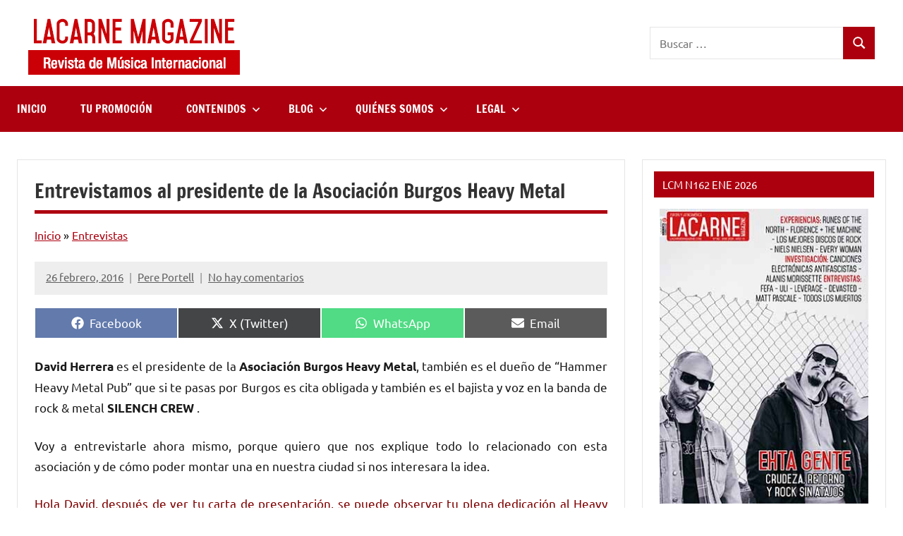

--- FILE ---
content_type: text/html; charset=utf-8
request_url: https://www.google.com/recaptcha/api2/aframe
body_size: 266
content:
<!DOCTYPE HTML><html><head><meta http-equiv="content-type" content="text/html; charset=UTF-8"></head><body><script nonce="umvt9TE_2iHS0f_nFGYMcQ">/** Anti-fraud and anti-abuse applications only. See google.com/recaptcha */ try{var clients={'sodar':'https://pagead2.googlesyndication.com/pagead/sodar?'};window.addEventListener("message",function(a){try{if(a.source===window.parent){var b=JSON.parse(a.data);var c=clients[b['id']];if(c){var d=document.createElement('img');d.src=c+b['params']+'&rc='+(localStorage.getItem("rc::a")?sessionStorage.getItem("rc::b"):"");window.document.body.appendChild(d);sessionStorage.setItem("rc::e",parseInt(sessionStorage.getItem("rc::e")||0)+1);localStorage.setItem("rc::h",'1769479946795');}}}catch(b){}});window.parent.postMessage("_grecaptcha_ready", "*");}catch(b){}</script></body></html>